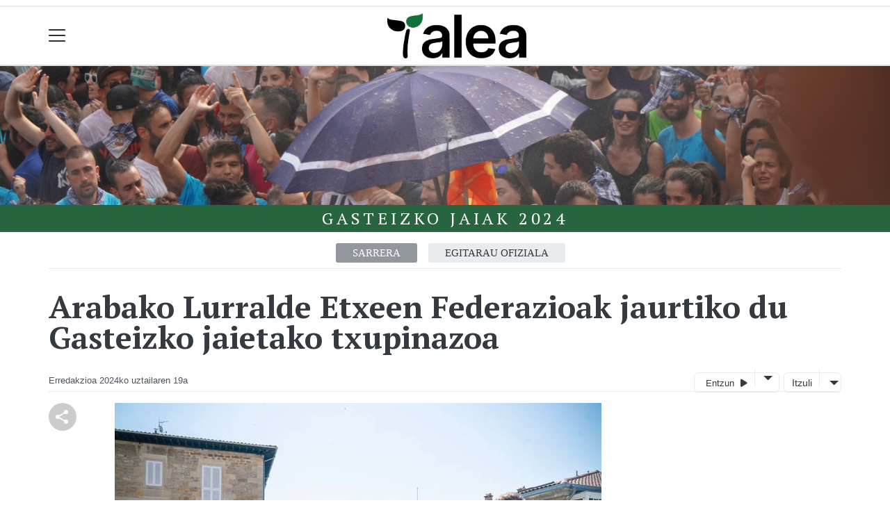

--- FILE ---
content_type: text/html; charset=utf-8
request_url: https://www.google.com/recaptcha/api2/aframe
body_size: 266
content:
<!DOCTYPE HTML><html><head><meta http-equiv="content-type" content="text/html; charset=UTF-8"></head><body><script nonce="tgoQOcKlaYtHLQDAA9MDnw">/** Anti-fraud and anti-abuse applications only. See google.com/recaptcha */ try{var clients={'sodar':'https://pagead2.googlesyndication.com/pagead/sodar?'};window.addEventListener("message",function(a){try{if(a.source===window.parent){var b=JSON.parse(a.data);var c=clients[b['id']];if(c){var d=document.createElement('img');d.src=c+b['params']+'&rc='+(localStorage.getItem("rc::a")?sessionStorage.getItem("rc::b"):"");window.document.body.appendChild(d);sessionStorage.setItem("rc::e",parseInt(sessionStorage.getItem("rc::e")||0)+1);localStorage.setItem("rc::h",'1769242715839');}}}catch(b){}});window.parent.postMessage("_grecaptcha_ready", "*");}catch(b){}</script></body></html>

--- FILE ---
content_type: text/css
request_url: https://alea.eus/static/css/tts/custom_tts.css
body_size: 1272
content:
/* The container <div> - needed to position the dropdown content */
.elhuyarDropdown {
  position: relative;
  display: inline-block;
}

/* Dropdown Content (Hidden by Default) */
.dropdown-content {
  display: none;
  position: absolute;
  background-color: #ffffff;
  border: 1px solid #cdd0d3;
  border-radius: 4px;
  min-width: 150px;
  box-shadow: 0px 8px 16px 0px rgba(0, 0, 0, 0.2);
  z-index: 1;
}

/* Links inside the dropdown */
.dropdown-content a,
.dropdown-content span {
  color: #343a40 !important;
  padding: 5px 10px;
  margin: 5px;
  text-decoration: none;
  display: block;
  border-bottom: 1px solid #cdd0d3;
  font-size: 0.9rem;
}

/* Change color of dropdown links on hover */
.dropdown-content a:hover {
  background-color: #e9ecef;
}
.tk-display-signature {
  border-top: none !important;
}
#ahotsakoptions a {
  border: none;
  padding: 3px 3px 3px 2rem;
  margin: 0;
}
#ahotsakoptions a::before {
  content: '.';
  margin-right: 5px;
}
/* Show the dropdown menu (use JS to add this class to the .dropdown-content container when the user clicks on the dropdown button) */
.show {
  display: block;
}

.itzulita {
  background-color: #fffbd4;
}
.tk-adimen {
  float: right;
  margin-left: auto;
}
.tk-entzun,
.tk-itzuli,
.tk-itzuli > div {
  display: inline;
  position: relative;
}
.tk-entzun {
  border: 1px solid #e9ecef;
  border-radius: 6px;
  padding: 5px;
  margin-right: 6px;
}
.tk-entzun button,
.tk-itzuli button {
  border: none;
  box-shadow: 0;
  background-color: transparent;
}
#playerIndicator {
  font-size: 13px;
  color: #343a40;
  margin: 0 0 0 5px;
}
.playbotoia.play::before {
  font-size: 0.8rem;
}
.dropbtn {
  border-left: 1px solid #e9ecef !important;
  text-indent: -4000px;
  width: 26px;
  height: 26px;
  display: inline-block;
  color: #343a40;
}
.dropbtn::after {
  position: absolute;
  top: 10px;
  right: 0;
}
.dropbtn::after {
  display: inline-block;
  width: 0px;
  height: 0px;
  margin-left: 0.255em;
  vertical-align: 0.255em;
  content: '';
  border-top: 0.4em solid;
  border-right: 0.4em solid transparent;
  border-bottom: 0;
  border-left: 0.4em solid transparent;
}
.tk-itzuli {
  border: 1px solid #e9ecef;
  border-radius: 6px;
  padding: 5px;
}
.tts_trebe_logoa {
  background: url('/static/img/tts/logoa_trebe.png') no-repeat transparent;
  background-size: auto;
  width: 39px;
  height: 23px;
  margin: 0 0 0 0px;
  position: relative;
  display: inline-block;
  background-size: contain;
  top: 5px;
}
button {
  cursor: pointer;
}
#itzuliButton {
  font-size: 0.9rem;
  color: #343a40;
}
.tk-itzuli .dropbtn::after {
  top: 6px;
  right: 5px;
}
.tk-itzuli .dropdown-content {
  right: 0;
  min-width: 50px;
}
p#disableTitleTranslation,
p#disableSummaryTranslation {
  margin-bottom: 0.5rem;
  text-align: right;
  font-style: italic;
  font-size: 0.9rem;
}
p#disableTitleTranslation button,
p#disableSummaryTranslation button {
  background-color: transparent;
  border: 1px solid #666;
  box-shadow: 0;
  padding: 0 7px;
  margin-left: 0.3rem;
  color: #666;
}
a.deskargatu::before {
  content: '';
  background: url(/static/img/tts/i_download.svg) no-repeat 0 5px;
  display: inline-block;
  height: 20px;
  width: 22px;
  margin-right: 5px;
  background-size: 18px;
}
.ahotsak::before {
  content: '';
  background: url(/static/img/tts/i_voice.svg) no-repeat 0 5px;
  display: inline-block;
  height: 20px;
  width: 22px;
  margin-right: 5px;
  background-size: 18px;
}
a.info::before {
  content: '';
  background: url(/static/img/tts/i_info.svg) no-repeat 0 5px;
  display: inline-block;
  height: 22px;
  width: 22px;
  margin-right: 5px;
  background-size: 18px;
}



--- FILE ---
content_type: application/javascript; charset=utf-8
request_url: https://fundingchoicesmessages.google.com/f/AGSKWxX-quD9eaAqhAorVquCy9dX-9YS6hKq-sFecu8lMmcM_chaVYjJjbIGSOMkSyhF9eMhpp7zn-a3TCnkG8dc-O_B9iIWOYuJYJP0HiMFOrcalV7z5xTYNaMxwd4kEv6_q1bNEFqdd45CHxunGpK81trFRYFqtA-53BPnkUrvBCFXyNLb3x4Ert3tDU7L/_/ads-banner=oas_tag./google-afc-&adurl=/waframedia16.
body_size: -1289
content:
window['ee64ccd1-4e98-4e8d-a435-b08e09ced463'] = true;

--- FILE ---
content_type: application/javascript
request_url: https://alea.eus/static/js/lightgallery.js
body_size: 47376
content:
/*! lightgallery - v1.6.10 - 2018-05-01
* http://sachinchoolur.github.io/lightGallery/
* Copyright (c) 2018 Sachin N; Licensed GPLv3 */
(function (root, factory) {
    if (typeof define === 'function' && define.amd) {
      // AMD. Register as an anonymous module unless amdModuleId is set
      define(['jquery'], function (a0) {
        return (factory(a0));
      });
    } else if (typeof module === 'object' && module.exports) {
      // Node. Does not work with strict CommonJS, but
      // only CommonJS-like environments that support module.exports,
      // like Node.
      module.exports = factory(require('jquery'));
    } else {
      factory(root["jQuery"]);
    }
  }(this, function ($) {
  
  (function() {
      'use strict';
  
      var defaults = {
  
          mode: 'lg-slide',
  
          // Ex : 'ease'
          cssEasing: 'ease',
  
          //'for jquery animation'
          easing: 'linear',
          speed: 600,
          height: '100%',
          width: '100%',
          addClass: '',
          startClass: 'lg-start-zoom',
          backdropDuration: 150,
          hideBarsDelay: 6000,
  
          useLeft: false,
  
          closebutton: true,
          closable: true,
          loop: true,
          escKey: true,
          keyPress: true,
          controls: true,
          slideEndAnimatoin: true,
          hideControlOnEnd: false,
          mousewheel: true,
  
          getCaptionFromTitleOrAlt: true,
  
          // .lg-item || '.lg-sub-html'
          appendSubHtmlTo: '.lg-sub-html',
  
          subHtmlSelectorRelative: false,
  
          /**
           * @desc number of preload slides
           * will exicute only after the current slide is fully loaded.
           *
           * @ex you clicked on 4th image and if preload = 1 then 3rd slide and 5th
           * slide will be loaded in the background after the 4th slide is fully loaded..
           * if preload is 2 then 2nd 3rd 5th 6th slides will be preloaded.. ... ...
           *
           */
          preload: 1,
          showAfterLoad: true,
          selector: '',
          selectWithin: '',
          nextHtml: '',
          prevHtml: '',
  
          // 0, 1
          index: false,
  
          iframeMaxWidth: '100%',
  
          download: true,
          counter: true,
          appendCounterTo: '.lg-toolbar',
  
          swipeThreshold: 50,
          enableSwipe: true,
          enableDrag: true,
  
          dynamic: false,
          dynamicEl: [],
          galleryId: 1
      };
  
      function Plugin(element, options) {
  
          // Current lightGallery element
          this.el = element;
  
          // Current jquery element
          this.$el = $(element);
  
          // lightGallery settings
          this.s = $.extend({}, defaults, options);
  
          // When using dynamic mode, ensure dynamicEl is an array
          if (this.s.dynamic && this.s.dynamicEl !== 'undefined' && this.s.dynamicEl.constructor === Array && !this.s.dynamicEl.length) {
              throw ('When using dynamic mode, you must also define dynamicEl as an Array.');
          }
  
          // lightGallery modules
          this.modules = {};
  
          // false when lightgallery complete first slide;
          this.lGalleryOn = false;
  
          this.lgBusy = false;
  
          // Timeout function for hiding controls;
          this.hideBartimeout = false;
  
          // To determine browser supports for touch events;
          this.isTouch = ('ontouchstart' in document.documentElement);
  
          // Disable hideControlOnEnd if sildeEndAnimation is true
          if (this.s.slideEndAnimatoin) {
              this.s.hideControlOnEnd = false;
          }
  
          // Gallery items
          if (this.s.dynamic) {
              this.$items = this.s.dynamicEl;
          } else {
              if (this.s.selector === 'this') {
                  this.$items = this.$el;
              } else if (this.s.selector !== '') {
                  if (this.s.selectWithin) {
                      this.$items = $(this.s.selectWithin).find(this.s.selector);
                  } else {
                      this.$items = this.$el.find($(this.s.selector));
                  }
              } else {
                  this.$items = this.$el.children();
              }
          }
  
          // .lg-item
          this.$slide = '';
  
          // .lg-outer
          this.$outer = '';
  
          this.init();
  
          return this;
      }
  
      Plugin.prototype.init = function() {
  
          var _this = this;
  
          // s.preload should not be more than $item.length
          if (_this.s.preload > _this.$items.length) {
              _this.s.preload = _this.$items.length;
          }
  
          // if dynamic option is enabled execute immediately
          var _hash = window.location.hash;
          if (_hash.indexOf('lg=' + this.s.galleryId) > 0) {
  
              _this.index = parseInt(_hash.split('&slide=')[1], 10);
  
              $('body').addClass('lg-from-hash');
              if (!$('body').hasClass('lg-on')) {
                  setTimeout(function() {
                      _this.build(_this.index);
                  });
  
                  $('body').addClass('lg-on');
              }
          }
  
          if (_this.s.dynamic) {
  
              _this.$el.trigger('onBeforeOpen.lg');
  
              _this.index = _this.s.index || 0;
  
              // prevent accidental double execution
              if (!$('body').hasClass('lg-on')) {
                  setTimeout(function() {
                      _this.build(_this.index);
                      $('body').addClass('lg-on');
                  });
              }
          } else {
  
              // Using different namespace for click because click event should not unbind if selector is same object('this')
              _this.$items.on('click.lgcustom', function(event) {
  
                  // For IE8
                  try {
                      event.preventDefault();
                      event.preventDefault();
                  } catch (er) {
                      event.returnValue = false;
                  }
  
                  _this.$el.trigger('onBeforeOpen.lg');
  
                  _this.index = _this.s.index || _this.$items.index(this);
  
                  // prevent accidental double execution
                  if (!$('body').hasClass('lg-on')) {
                      _this.build(_this.index);
                      $('body').addClass('lg-on');
                  }
              });
          }
  
      };
  
      Plugin.prototype.build = function(index) {
  
          var _this = this;
  
          _this.structure();
  
          // module constructor
          $.each($.fn.lightGallery.modules, function(key) {
              _this.modules[key] = new $.fn.lightGallery.modules[key](_this.el);
          });
  
          // initiate slide function
          _this.slide(index, false, false, false);
  
          if (_this.s.keyPress) {
              _this.keyPress();
          }
  
          if (_this.$items.length > 1) {
  
              _this.arrow();
  
              setTimeout(function() {
                  _this.enableDrag();
                  _this.enableSwipe();
              }, 50);
  
              if (_this.s.mousewheel) {
                  _this.mousewheel();
              }
          } else {
              _this.$slide.on('click.lg', function() {
                  _this.$el.trigger('onSlideClick.lg');
              });
          }
  
          _this.counter();
  
          _this.closeGallery();
  
          _this.$el.trigger('onAfterOpen.lg');
  
          // Hide controllers if mouse doesn't move for some period
          _this.$outer.on('mousemove.lg click.lg touchstart.lg', function() {
  
              _this.$outer.removeClass('lg-hide-items');
  
              clearTimeout(_this.hideBartimeout);
  
              // Timeout will be cleared on each slide movement also
              _this.hideBartimeout = setTimeout(function() {
                  _this.$outer.addClass('lg-hide-items');
              }, _this.s.hideBarsDelay);
  
          });
  
          _this.$outer.trigger('mousemove.lg');
  
      };
  
      Plugin.prototype.structure = function() {
          var list = '';
          var controls = '';
          var i = 0;
          var subHtmlCont = '';
          var template;
          var closebutton = '';
          var _this = this;
  
          $('body').append('<div class="lg-backdrop"></div>');
          $('.lg-backdrop').css('transition-duration', this.s.backdropDuration + 'ms');
  
          // Create gallery items
          for (i = 0; i < this.$items.length; i++) {
              list += '<div class="lg-item"></div>';
          }
  
          // Create controlls
          if (this.s.controls && this.$items.length > 1) {
              controls = '<div class="lg-actions">' +
                  '<button class="lg-prev lg-icon">' + this.s.prevHtml + '</button>' +
                  '<button class="lg-next lg-icon">' + this.s.nextHtml + '</button>' +
                  '</div>';
          }
  
          if (this.s.appendSubHtmlTo === '.lg-sub-html') {
              subHtmlCont = '<div class="lg-sub-html"></div>';
          }
  
          if (this.s.closebutton){
              closebutton = '<span class="lg-close lg-icon"></span>';
          }

          template = '<div class="lg-outer ' + this.s.addClass + ' ' + this.s.startClass + '">' +
              '<div class="lg" style="width:' + this.s.width + '; height:' + this.s.height + '">' +
              '<div class="lg-inner">' + list + '</div>' +
              '<div class="lg-toolbar lg-group">' +
              closebutton +
              '</div>' +
              controls +
              subHtmlCont +
              '</div>' +
              '</div>';
  
          $('body').append(template);
          this.$outer = $('.lg-outer');
          this.$slide = this.$outer.find('.lg-item');
  
          if (this.s.useLeft) {
              this.$outer.addClass('lg-use-left');
  
              // Set mode lg-slide if use left is true;
              this.s.mode = 'lg-slide';
          } else {
              this.$outer.addClass('lg-use-css3');
          }
  
          // For fixed height gallery
          _this.setTop();
          $(window).on('resize.lg orientationchange.lg', function() {
              setTimeout(function() {
                  _this.setTop();
              }, 100);
          });
  
          // add class lg-current to remove initial transition
          this.$slide.eq(this.index).addClass('lg-current');
  
          // add Class for css support and transition mode
          if (this.doCss()) {
              this.$outer.addClass('lg-css3');
          } else {
              this.$outer.addClass('lg-css');
  
              // Set speed 0 because no animation will happen if browser doesn't support css3
              this.s.speed = 0;
          }
  
          this.$outer.addClass(this.s.mode);
  
          if (this.s.enableDrag && this.$items.length > 1) {
              this.$outer.addClass('lg-grab');
          }
  
          if (this.s.showAfterLoad) {
              this.$outer.addClass('lg-show-after-load');
          }
  
          if (this.doCss()) {
              var $inner = this.$outer.find('.lg-inner');
              $inner.css('transition-timing-function', this.s.cssEasing);
              $inner.css('transition-duration', this.s.speed + 'ms');
          }
  
          setTimeout(function() {
              $('.lg-backdrop').addClass('in');
          });
  
          setTimeout(function() {
              _this.$outer.addClass('lg-visible');
          }, this.s.backdropDuration);
  
          if (this.s.download) {
              this.$outer.find('.lg-toolbar').append('<a id="lg-download" target="_blank" download class="lg-download lg-icon"></a>');
          }
  
          // Store the current scroll top value to scroll back after closing the gallery..
          this.prevScrollTop = $(window).scrollTop();
  
      };
  
      // For fixed height gallery
      Plugin.prototype.setTop = function() {
          if (this.s.height !== '100%') {
              var wH = $(window).height();
              var top = (wH - parseInt(this.s.height, 10)) / 2;
              var $lGallery = this.$outer.find('.lg');
              if (wH >= parseInt(this.s.height, 10)) {
                  $lGallery.css('top', top + 'px');
              } else {
                  $lGallery.css('top', '0px');
              }
          }
      };
  
      // Find css3 support
      Plugin.prototype.doCss = function() {
          // check for css animation support
          var support = function() {
              var transition = ['transition', 'MozTransition', 'WebkitTransition', 'OTransition', 'msTransition', 'KhtmlTransition'];
              var root = document.documentElement;
              var i = 0;
              for (i = 0; i < transition.length; i++) {
                  if (transition[i] in root.style) {
                      return true;
                  }
              }
          };
  
          if (support()) {
              return true;
          }
  
          return false;
      };
  
      /**
       *  @desc Check the given src is video
       *  @param {String} src
       *  @return {Object} video type
       *  Ex:{ youtube  :  ["//www.youtube.com/watch?v=c0asJgSyxcY", "c0asJgSyxcY"] }
       */
      Plugin.prototype.isVideo = function(src, index) {
  
          var html;
          if (this.s.dynamic) {
              html = this.s.dynamicEl[index].html;
          } else {
              html = this.$items.eq(index).attr('data-html');
          }
  
          if (!src) {
              if(html) {
                  return {
                      html5: true
                  };
              } else {
                  console.error('lightGallery :- data-src is not pvovided on slide item ' + (index + 1) + '. Please make sure the selector property is properly configured. More info - http://sachinchoolur.github.io/lightGallery/demos/html-markup.html');
                  return false;
              }
          }
  
          var youtube = src.match(/\/\/(?:www\.)?youtu(?:\.be|be\.com)\/(?:watch\?v=|embed\/)?([a-z0-9\-\_\%]+)/i);
          var vimeo = src.match(/\/\/(?:www\.)?vimeo.com\/([0-9a-z\-_]+)/i);
          var dailymotion = src.match(/\/\/(?:www\.)?dai.ly\/([0-9a-z\-_]+)/i);
          var vk = src.match(/\/\/(?:www\.)?(?:vk\.com|vkontakte\.ru)\/(?:video_ext\.php\?)(.*)/i);
  
          if (youtube) {
              return {
                  youtube: youtube
              };
          } else if (vimeo) {
              return {
                  vimeo: vimeo
              };
          } else if (dailymotion) {
              return {
                  dailymotion: dailymotion
              };
          } else if (vk) {
              return {
                  vk: vk
              };
          }
      };
  
      /**
       *  @desc Create image counter
       *  Ex: 1/10
       */
      Plugin.prototype.counter = function() {
          if (this.s.counter) {
              $(this.s.appendCounterTo).append('<div id="lg-counter"><span id="lg-counter-current">' + (parseInt(this.index, 10) + 1) + '</span> / <span id="lg-counter-all">' + this.$items.length + '</span></div>');
          }
      };
  
      /**
       *  @desc add sub-html into the slide
       *  @param {Number} index - index of the slide
       */
      Plugin.prototype.addHtml = function(index) {
          var subHtml = null;
          var subHtmlUrl;
          var $currentEle;
          if (this.s.dynamic) {
              if (this.s.dynamicEl[index].subHtmlUrl) {
                  subHtmlUrl = this.s.dynamicEl[index].subHtmlUrl;
              } else {
                  subHtml = this.s.dynamicEl[index].subHtml;
              }
          } else {
              $currentEle = this.$items.eq(index);
              if ($currentEle.attr('data-sub-html-url')) {
                  subHtmlUrl = $currentEle.attr('data-sub-html-url');
              } else {
                  subHtml = $currentEle.attr('data-sub-html');
                  if (this.s.getCaptionFromTitleOrAlt && !subHtml) {
                      subHtml = $currentEle.attr('title') || $currentEle.find('img').first().attr('alt');
                  }
              }
          }
  
          if (!subHtmlUrl) {
              if (typeof subHtml !== 'undefined' && subHtml !== null) {
  
                  // get first letter of subhtml
                  // if first letter starts with . or # get the html form the jQuery object
                  var fL = subHtml.substring(0, 1);
                  if (fL === '.' || fL === '#') {
                      if (this.s.subHtmlSelectorRelative && !this.s.dynamic) {
                          subHtml = $currentEle.find(subHtml).html();
                      } else {
                          subHtml = $(subHtml).html();
                      }
                  }
              } else {
                  subHtml = '';
              }
          }
  
          if (this.s.appendSubHtmlTo === '.lg-sub-html') {
  
              if (subHtmlUrl) {
                  this.$outer.find(this.s.appendSubHtmlTo).load(subHtmlUrl);
              } else {
                  this.$outer.find(this.s.appendSubHtmlTo).html(subHtml);
              }
  
          } else {
  
              if (subHtmlUrl) {
                  this.$slide.eq(index).load(subHtmlUrl);
              } else {
                  this.$slide.eq(index).append(subHtml);
              }
          }
  
          // Add lg-empty-html class if title doesn't exist
          if (typeof subHtml !== 'undefined' && subHtml !== null) {
              if (subHtml === '') {
                  this.$outer.find(this.s.appendSubHtmlTo).addClass('lg-empty-html');
              } else {
                  this.$outer.find(this.s.appendSubHtmlTo).removeClass('lg-empty-html');
              }
          }
  
          this.$el.trigger('onAfterAppendSubHtml.lg', [index]);
      };
  
      /**
       *  @desc Preload slides
       *  @param {Number} index - index of the slide
       */
      Plugin.prototype.preload = function(index) {
          var i = 1;
          var j = 1;
          for (i = 1; i <= this.s.preload; i++) {
              if (i >= this.$items.length - index) {
                  break;
              }
  
              this.loadContent(index + i, false, 0);
          }
  
          for (j = 1; j <= this.s.preload; j++) {
              if (index - j < 0) {
                  break;
              }
  
              this.loadContent(index - j, false, 0);
          }
      };
  
      /**
       *  @desc Load slide content into slide.
       *  @param {Number} index - index of the slide.
       *  @param {Boolean} rec - if true call loadcontent() function again.
       *  @param {Boolean} delay - delay for adding complete class. it is 0 except first time.
       */
      Plugin.prototype.loadContent = function(index, rec, delay) {
  
          var _this = this;
          var _hasPoster = false;
          var _$img;
          var _src;
          var _poster;
          var _srcset;
          var _sizes;
          var _html;
          var getResponsiveSrc = function(srcItms) {
              var rsWidth = [];
              var rsSrc = [];
              for (var i = 0; i < srcItms.length; i++) {
                  var __src = srcItms[i].split(' ');
  
                  // Manage empty space
                  if (__src[0] === '') {
                      __src.splice(0, 1);
                  }
  
                  rsSrc.push(__src[0]);
                  rsWidth.push(__src[1]);
              }
  
              var wWidth = $(window).width();
              for (var j = 0; j < rsWidth.length; j++) {
                  if (parseInt(rsWidth[j], 10) > wWidth) {
                      _src = rsSrc[j];
                      break;
                  }
              }
          };
  
          if (_this.s.dynamic) {
  
              if (_this.s.dynamicEl[index].poster) {
                  _hasPoster = true;
                  _poster = _this.s.dynamicEl[index].poster;
              }
  
              _html = _this.s.dynamicEl[index].html;
              _src = _this.s.dynamicEl[index].src;
  
              if (_this.s.dynamicEl[index].responsive) {
                  var srcDyItms = _this.s.dynamicEl[index].responsive.split(',');
                  getResponsiveSrc(srcDyItms);
              }
  
              _srcset = _this.s.dynamicEl[index].srcset;
              _sizes = _this.s.dynamicEl[index].sizes;
  
          } else {
  
              if (_this.$items.eq(index).attr('data-poster')) {
                  _hasPoster = true;
                  _poster = _this.$items.eq(index).attr('data-poster');
              }
  
              _html = _this.$items.eq(index).attr('data-html');
              _src = _this.$items.eq(index).attr('href') || _this.$items.eq(index).attr('data-src');
  
              if (_this.$items.eq(index).attr('data-responsive')) {
                  var srcItms = _this.$items.eq(index).attr('data-responsive').split(',');
                  getResponsiveSrc(srcItms);
              }
  
              _srcset = _this.$items.eq(index).attr('data-srcset');
              _sizes = _this.$items.eq(index).attr('data-sizes');
  
          }
  
          //if (_src || _srcset || _sizes || _poster) {
  
          var iframe = false;
          if (_this.s.dynamic) {
              if (_this.s.dynamicEl[index].iframe) {
                  iframe = true;
              }
          } else {
              if (_this.$items.eq(index).attr('data-iframe') === 'true') {
                  iframe = true;
              }
          }
  
          var _isVideo = _this.isVideo(_src, index);
          if (!_this.$slide.eq(index).hasClass('lg-loaded')) {
              if (iframe) {
                  _this.$slide.eq(index).prepend('<div class="lg-video-cont lg-has-iframe" style="max-width:' + _this.s.iframeMaxWidth + '"><div class="lg-video"><iframe class="lg-object" frameborder="0" src="' + _src + '"  allowfullscreen="true"></iframe></div></div>');
              } else if (_hasPoster) {
                  var videoClass = '';
                  if (_isVideo && _isVideo.youtube) {
                      videoClass = 'lg-has-youtube';
                  } else if (_isVideo && _isVideo.vimeo) {
                      videoClass = 'lg-has-vimeo';
                  } else {
                      videoClass = 'lg-has-html5';
                  }
  
                  _this.$slide.eq(index).prepend('<div class="lg-video-cont ' + videoClass + ' "><div class="lg-video"><span class="lg-video-play"></span><img class="lg-object lg-has-poster" src="' + _poster + '" /></div></div>');
  
              } else if (_isVideo) {
                  _this.$slide.eq(index).prepend('<div class="lg-video-cont "><div class="lg-video"></div></div>');
                  _this.$el.trigger('hasVideo.lg', [index, _src, _html]);
              } else {
                  _this.$slide.eq(index).prepend('<div class="lg-img-wrap"><img class="lg-object lg-image" src="' + _src + '" /></div>');
              }
  
              _this.$el.trigger('onAferAppendSlide.lg', [index]);
  
              _$img = _this.$slide.eq(index).find('.lg-object');
              if (_sizes) {
                  _$img.attr('sizes', _sizes);
              }
  
              if (_srcset) {
                  _$img.attr('srcset', _srcset);
                  try {
                      picturefill({
                          elements: [_$img[0]]
                      });
                  } catch (e) {
                      console.warn('lightGallery :- If you want srcset to be supported for older browser please include picturefil version 2 javascript library in your document.');
                  }
              }
  
              if (this.s.appendSubHtmlTo !== '.lg-sub-html') {
                  _this.addHtml(index);
              }
  
              _this.$slide.eq(index).addClass('lg-loaded');
          }
  
          _this.$slide.eq(index).find('.lg-object').on('load.lg error.lg', function() {
  
              // For first time add some delay for displaying the start animation.
              var _speed = 0;
  
              // Do not change the delay value because it is required for zoom plugin.
              // If gallery opened from direct url (hash) speed value should be 0
              if (delay && !$('body').hasClass('lg-from-hash')) {
                  _speed = delay;
              }
  
              setTimeout(function() {
                  _this.$slide.eq(index).addClass('lg-complete');
                  _this.$el.trigger('onSlideItemLoad.lg', [index, delay || 0]);
              }, _speed);
  
          });
  
          // @todo check load state for html5 videos
          if (_isVideo && _isVideo.html5 && !_hasPoster) {
              _this.$slide.eq(index).addClass('lg-complete');
          }
  
          if (rec === true) {
              if (!_this.$slide.eq(index).hasClass('lg-complete')) {
                  _this.$slide.eq(index).find('.lg-object').on('load.lg error.lg', function() {
                      _this.preload(index);
                  });
              } else {
                  _this.preload(index);
              }
          }
  
          //}
      };
  
      /**
      *   @desc slide function for lightgallery
          ** Slide() gets call on start
          ** ** Set lg.on true once slide() function gets called.
          ** Call loadContent() on slide() function inside setTimeout
          ** ** On first slide we do not want any animation like slide of fade
          ** ** So on first slide( if lg.on if false that is first slide) loadContent() should start loading immediately
          ** ** Else loadContent() should wait for the transition to complete.
          ** ** So set timeout s.speed + 50
      <=> ** loadContent() will load slide content in to the particular slide
          ** ** It has recursion (rec) parameter. if rec === true loadContent() will call preload() function.
          ** ** preload will execute only when the previous slide is fully loaded (images iframe)
          ** ** avoid simultaneous image load
      <=> ** Preload() will check for s.preload value and call loadContent() again accoring to preload value
          ** loadContent()  <====> Preload();
  
      *   @param {Number} index - index of the slide
      *   @param {Boolean} fromTouch - true if slide function called via touch event or mouse drag
      *   @param {Boolean} fromThumb - true if slide function called via thumbnail click
      *   @param {String} direction - Direction of the slide(next/prev)
      */
      Plugin.prototype.slide = function(index, fromTouch, fromThumb, direction) {
  
          var _prevIndex = this.$outer.find('.lg-current').index();
          var _this = this;
  
          // Prevent if multiple call
          // Required for hsh plugin
          if (_this.lGalleryOn && (_prevIndex === index)) {
              return;
          }
  
          var _length = this.$slide.length;
          var _time = _this.lGalleryOn ? this.s.speed : 0;
  
          if (!_this.lgBusy) {
  
              if (this.s.download) {
                  var _src;
                  if (_this.s.dynamic) {
                      _src = _this.s.dynamicEl[index].downloadUrl !== false && (_this.s.dynamicEl[index].downloadUrl || _this.s.dynamicEl[index].src);
                  } else {
                      _src = _this.$items.eq(index).attr('data-download-url') !== 'false' && (_this.$items.eq(index).attr('data-download-url') || _this.$items.eq(index).attr('href') || _this.$items.eq(index).attr('data-src'));
  
                  }
  
                  if (_src) {
                      $('#lg-download').attr('href', _src);
                      _this.$outer.removeClass('lg-hide-download');
                  } else {
                      _this.$outer.addClass('lg-hide-download');
                  }
              }
  
              this.$el.trigger('onBeforeSlide.lg', [_prevIndex, index, fromTouch, fromThumb]);
  
              _this.lgBusy = true;
  
              clearTimeout(_this.hideBartimeout);
  
              // Add title if this.s.appendSubHtmlTo === lg-sub-html
              if (this.s.appendSubHtmlTo === '.lg-sub-html') {
  
                  // wait for slide animation to complete
                  setTimeout(function() {
                      _this.addHtml(index);
                  }, _time);
              }
  
              this.arrowDisable(index);
  
              if (!direction) {
                  if (index < _prevIndex) {
                      direction = 'prev';
                  } else if (index > _prevIndex) {
                      direction = 'next';
                  }
              }
  
              if (!fromTouch) {
  
                  // remove all transitions
                  _this.$outer.addClass('lg-no-trans');
  
                  this.$slide.removeClass('lg-prev-slide lg-next-slide');
  
                  if (direction === 'prev') {
  
                      //prevslide
                      this.$slide.eq(index).addClass('lg-prev-slide');
                      this.$slide.eq(_prevIndex).addClass('lg-next-slide');
                  } else {
  
                      // next slide
                      this.$slide.eq(index).addClass('lg-next-slide');
                      this.$slide.eq(_prevIndex).addClass('lg-prev-slide');
                  }
  
                  // give 50 ms for browser to add/remove class
                  setTimeout(function() {
                      _this.$slide.removeClass('lg-current');
  
                      //_this.$slide.eq(_prevIndex).removeClass('lg-current');
                      _this.$slide.eq(index).addClass('lg-current');
  
                      // reset all transitions
                      _this.$outer.removeClass('lg-no-trans');
                  }, 50);
              } else {
  
                  this.$slide.removeClass('lg-prev-slide lg-current lg-next-slide');
                  var touchPrev;
                  var touchNext;
                  if (_length > 2) {
                      touchPrev = index - 1;
                      touchNext = index + 1;
  
                      if ((index === 0) && (_prevIndex === _length - 1)) {
  
                          // next slide
                          touchNext = 0;
                          touchPrev = _length - 1;
                      } else if ((index === _length - 1) && (_prevIndex === 0)) {
  
                          // prev slide
                          touchNext = 0;
                          touchPrev = _length - 1;
                      }
  
                  } else {
                      touchPrev = 0;
                      touchNext = 1;
                  }
  
                  if (direction === 'prev') {
                      _this.$slide.eq(touchNext).addClass('lg-next-slide');
                  } else {
                      _this.$slide.eq(touchPrev).addClass('lg-prev-slide');
                  }
  
                  _this.$slide.eq(index).addClass('lg-current');
              }
  
              if (_this.lGalleryOn) {
                  setTimeout(function() {
                      _this.loadContent(index, true, 0);
                  }, this.s.speed + 50);
  
                  setTimeout(function() {
                      _this.lgBusy = false;
                      _this.$el.trigger('onAfterSlide.lg', [_prevIndex, index, fromTouch, fromThumb]);
                  }, this.s.speed);
  
              } else {
                  _this.loadContent(index, true, _this.s.backdropDuration);
  
                  _this.lgBusy = false;
                  _this.$el.trigger('onAfterSlide.lg', [_prevIndex, index, fromTouch, fromThumb]);
              }
  
              _this.lGalleryOn = true;
  
              if (this.s.counter) {
                  $('#lg-counter-current').text(index + 1);
              }
  
          }
          _this.index = index;
  
      };
  
      /**
       *  @desc Go to next slide
       *  @param {Boolean} fromTouch - true if slide function called via touch event
       */
      Plugin.prototype.goToNextSlide = function(fromTouch) {
          var _this = this;
          var _loop = _this.s.loop;
          if (fromTouch && _this.$slide.length < 3) {
              _loop = false;
          }
  
          if (!_this.lgBusy) {
              if ((_this.index + 1) < _this.$slide.length) {
                  _this.index++;
                  _this.$el.trigger('onBeforeNextSlide.lg', [_this.index]);
                  _this.slide(_this.index, fromTouch, false, 'next');
              } else {
                  if (_loop) {
                      _this.index = 0;
                      _this.$el.trigger('onBeforeNextSlide.lg', [_this.index]);
                      _this.slide(_this.index, fromTouch, false, 'next');
                  } else if (_this.s.slideEndAnimatoin && !fromTouch) {
                      _this.$outer.addClass('lg-right-end');
                      setTimeout(function() {
                          _this.$outer.removeClass('lg-right-end');
                      }, 400);
                  }
              }
          }
      };
  
      /**
       *  @desc Go to previous slide
       *  @param {Boolean} fromTouch - true if slide function called via touch event
       */
      Plugin.prototype.goToPrevSlide = function(fromTouch) {
          var _this = this;
          var _loop = _this.s.loop;
          if (fromTouch && _this.$slide.length < 3) {
              _loop = false;
          }
  
          if (!_this.lgBusy) {
              if (_this.index > 0) {
                  _this.index--;
                  _this.$el.trigger('onBeforePrevSlide.lg', [_this.index, fromTouch]);
                  _this.slide(_this.index, fromTouch, false, 'prev');
              } else {
                  if (_loop) {
                      _this.index = _this.$items.length - 1;
                      _this.$el.trigger('onBeforePrevSlide.lg', [_this.index, fromTouch]);
                      _this.slide(_this.index, fromTouch, false, 'prev');
                  } else if (_this.s.slideEndAnimatoin && !fromTouch) {
                      _this.$outer.addClass('lg-left-end');
                      setTimeout(function() {
                          _this.$outer.removeClass('lg-left-end');
                      }, 400);
                  }
              }
          }
      };
  
      Plugin.prototype.keyPress = function() {
          var _this = this;
          if (this.$items.length > 1) {
              $(window).on('keyup.lg', function(e) {
                  if (_this.$items.length > 1) {
                      if (e.keyCode === 37) {
                          e.preventDefault();
                          _this.goToPrevSlide();
                      }
  
                      if (e.keyCode === 39) {
                          e.preventDefault();
                          _this.goToNextSlide();
                      }
                  }
              });
          }
  
          $(window).on('keydown.lg', function(e) {
              if (_this.s.escKey === true && e.keyCode === 27) {
                  e.preventDefault();
                  if (!_this.$outer.hasClass('lg-thumb-open')) {
                      _this.destroy();
                  } else {
                      _this.$outer.removeClass('lg-thumb-open');
                  }
              }
          });
      };
  
      Plugin.prototype.arrow = function() {
          var _this = this;
          this.$outer.find('.lg-prev').on('click.lg', function() {
              _this.goToPrevSlide();
          });
  
          this.$outer.find('.lg-next').on('click.lg', function() {
              _this.goToNextSlide();
          });
      };
  
      Plugin.prototype.arrowDisable = function(index) {
  
          // Disable arrows if s.hideControlOnEnd is true
          if (!this.s.loop && this.s.hideControlOnEnd) {
              if ((index + 1) < this.$slide.length) {
                  this.$outer.find('.lg-next').removeAttr('disabled').removeClass('disabled');
              } else {
                  this.$outer.find('.lg-next').attr('disabled', 'disabled').addClass('disabled');
              }
  
              if (index > 0) {
                  this.$outer.find('.lg-prev').removeAttr('disabled').removeClass('disabled');
              } else {
                  this.$outer.find('.lg-prev').attr('disabled', 'disabled').addClass('disabled');
              }
          }
      };
  
      Plugin.prototype.setTranslate = function($el, xValue, yValue) {
          // jQuery supports Automatic CSS prefixing since jQuery 1.8.0
          if (this.s.useLeft) {
              $el.css('left', xValue);
          } else {
              $el.css({
                  transform: 'translate3d(' + (xValue) + 'px, ' + yValue + 'px, 0px)'
              });
          }
      };
  
      Plugin.prototype.touchMove = function(startCoords, endCoords) {
  
          var distance = endCoords - startCoords;
  
          if (Math.abs(distance) > 15) {
              // reset opacity and transition duration
              this.$outer.addClass('lg-dragging');
  
              // move current slide
              this.setTranslate(this.$slide.eq(this.index), distance, 0);
  
              // move next and prev slide with current slide
              this.setTranslate($('.lg-prev-slide'), -this.$slide.eq(this.index).width() + distance, 0);
              this.setTranslate($('.lg-next-slide'), this.$slide.eq(this.index).width() + distance, 0);
          }
      };
  
      Plugin.prototype.touchEnd = function(distance) {
          var _this = this;
  
          // keep slide animation for any mode while dragg/swipe
          if (_this.s.mode !== 'lg-slide') {
              _this.$outer.addClass('lg-slide');
          }
  
          this.$slide.not('.lg-current, .lg-prev-slide, .lg-next-slide').css('opacity', '0');
  
          // set transition duration
          setTimeout(function() {
              _this.$outer.removeClass('lg-dragging');
              if ((distance < 0) && (Math.abs(distance) > _this.s.swipeThreshold)) {
                  _this.goToNextSlide(true);
              } else if ((distance > 0) && (Math.abs(distance) > _this.s.swipeThreshold)) {
                  _this.goToPrevSlide(true);
              } else if (Math.abs(distance) < 5) {
  
                  // Trigger click if distance is less than 5 pix
                  _this.$el.trigger('onSlideClick.lg');
              }
  
              _this.$slide.removeAttr('style');
          });
  
          // remove slide class once drag/swipe is completed if mode is not slide
          setTimeout(function() {
              if (!_this.$outer.hasClass('lg-dragging') && _this.s.mode !== 'lg-slide') {
                  _this.$outer.removeClass('lg-slide');
              }
          }, _this.s.speed + 100);
  
      };
  
      Plugin.prototype.enableSwipe = function() {
          var _this = this;
          var startCoords = 0;
          var endCoords = 0;
          var isMoved = false;
  
          if (_this.s.enableSwipe && _this.doCss()) {
  
              _this.$slide.on('touchstart.lg', function(e) {
                  if (!_this.$outer.hasClass('lg-zoomed') && !_this.lgBusy) {
                      e.preventDefault();
                      _this.manageSwipeClass();
                      startCoords = e.originalEvent.targetTouches[0].pageX;
                  }
              });
  
              _this.$slide.on('touchmove.lg', function(e) {
                  if (!_this.$outer.hasClass('lg-zoomed')) {
                      e.preventDefault();
                      endCoords = e.originalEvent.targetTouches[0].pageX;
                      _this.touchMove(startCoords, endCoords);
                      isMoved = true;
                  }
              });
  
              _this.$slide.on('touchend.lg', function() {
                  if (!_this.$outer.hasClass('lg-zoomed')) {
                      if (isMoved) {
                          isMoved = false;
                          _this.touchEnd(endCoords - startCoords);
                      } else {
                          _this.$el.trigger('onSlideClick.lg');
                      }
                  }
              });
          }
  
      };
  
      Plugin.prototype.enableDrag = function() {
          var _this = this;
          var startCoords = 0;
          var endCoords = 0;
          var isDraging = false;
          var isMoved = false;
          if (_this.s.enableDrag && _this.doCss()) {
              _this.$slide.on('mousedown.lg', function(e) {
                  if (!_this.$outer.hasClass('lg-zoomed') && !_this.lgBusy && !$(e.target).text().trim()) {
                      e.preventDefault();
                      _this.manageSwipeClass();
                      startCoords = e.pageX;
                      isDraging = true;
  
                      // ** Fix for webkit cursor issue https://code.google.com/p/chromium/issues/detail?id=26723
                      _this.$outer.scrollLeft += 1;
                      _this.$outer.scrollLeft -= 1;
  
                      // *
  
                      _this.$outer.removeClass('lg-grab').addClass('lg-grabbing');
  
                      _this.$el.trigger('onDragstart.lg');
                  }
              });
  
              $(window).on('mousemove.lg', function(e) {
                  if (isDraging) {
                      isMoved = true;
                      endCoords = e.pageX;
                      _this.touchMove(startCoords, endCoords);
                      _this.$el.trigger('onDragmove.lg');
                  }
              });
  
              $(window).on('mouseup.lg', function(e) {
                  if (isMoved) {
                      isMoved = false;
                      _this.touchEnd(endCoords - startCoords);
                      _this.$el.trigger('onDragend.lg');
                  } else if ($(e.target).hasClass('lg-object') || $(e.target).hasClass('lg-video-play')) {
                      _this.$el.trigger('onSlideClick.lg');
                  }
  
                  // Prevent execution on click
                  if (isDraging) {
                      isDraging = false;
                      _this.$outer.removeClass('lg-grabbing').addClass('lg-grab');
                  }
              });
  
          }
      };
  
      Plugin.prototype.manageSwipeClass = function() {
          var _touchNext = this.index + 1;
          var _touchPrev = this.index - 1;
          if (this.s.loop && this.$slide.length > 2) {
              if (this.index === 0) {
                  _touchPrev = this.$slide.length - 1;
              } else if (this.index === this.$slide.length - 1) {
                  _touchNext = 0;
              }
          }
  
          this.$slide.removeClass('lg-next-slide lg-prev-slide');
          if (_touchPrev > -1) {
              this.$slide.eq(_touchPrev).addClass('lg-prev-slide');
          }
  
          this.$slide.eq(_touchNext).addClass('lg-next-slide');
      };
  
      Plugin.prototype.mousewheel = function() {
          var _this = this;
          _this.$outer.on('mousewheel.lg', function(e) {
  
              if (!e.deltaY) {
                  return;
              }
  
              if (e.deltaY > 0) {
                  _this.goToPrevSlide();
              } else {
                  _this.goToNextSlide();
              }
  
              e.preventDefault();
          });
  
      };
  
      Plugin.prototype.closeGallery = function() {
  
          var _this = this;
          var mousedown = false;
          this.$outer.find('.lg-close').on('click.lg', function() {
              _this.destroy();
          });
  
          if (_this.s.closable) {
  
              // If you drag the slide and release outside gallery gets close on chrome
              // for preventing this check mousedown and mouseup happened on .lg-item or lg-outer
              _this.$outer.on('mousedown.lg', function(e) {
  
                  if ($(e.target).is('.lg-outer') || $(e.target).is('.lg-item ') || $(e.target).is('.lg-img-wrap')) {
                      mousedown = true;
                  } else {
                      mousedown = false;
                  }
  
              });
              
              _this.$outer.on('mousemove.lg', function() {
                  mousedown = false;
              });
  
              _this.$outer.on('mouseup.lg', function(e) {
  
                  if ($(e.target).is('.lg-outer') || $(e.target).is('.lg-item ') || $(e.target).is('.lg-img-wrap') && mousedown) {
                      if (!_this.$outer.hasClass('lg-dragging')) {
                          _this.destroy();
                      }
                  }
  
              });
  
          }
  
      };
  
      Plugin.prototype.destroy = function(d) {
  
          var _this = this;
  
          if (!d) {
              _this.$el.trigger('onBeforeClose.lg');
              $(window).scrollTop(_this.prevScrollTop);
          }
  
  
          /**
           * if d is false or undefined destroy will only close the gallery
           * plugins instance remains with the element
           *
           * if d is true destroy will completely remove the plugin
           */
  
          if (d) {
              if (!_this.s.dynamic) {
                  // only when not using dynamic mode is $items a jquery collection
                  this.$items.off('click.lg click.lgcustom');
              }
  
              $.removeData(_this.el, 'lightGallery');
          }
  
          // Unbind all events added by lightGallery
          this.$el.off('.lg.tm');
  
          // Distroy all lightGallery modules
          $.each($.fn.lightGallery.modules, function(key) {
              if (_this.modules[key]) {
                  _this.modules[key].destroy();
              }
          });
  
          this.lGalleryOn = false;
  
          clearTimeout(_this.hideBartimeout);
          this.hideBartimeout = false;
          $(window).off('.lg');
          $('body').removeClass('lg-on lg-from-hash');
  
          if (_this.$outer) {
              _this.$outer.removeClass('lg-visible');
          }
  
          $('.lg-backdrop').removeClass('in');
  
          setTimeout(function() {
              if (_this.$outer) {
                  _this.$outer.remove();
              }
  
              $('.lg-backdrop').remove();
  
              if (!d) {
                  _this.$el.trigger('onCloseAfter.lg');
              }
  
          }, _this.s.backdropDuration + 50);
      };
  
      $.fn.lightGallery = function(options) {
          return this.each(function() {
              if (!$.data(this, 'lightGallery')) {
                  $.data(this, 'lightGallery', new Plugin(this, options));
              } else {
                  try {
                      $(this).data('lightGallery').init();
                  } catch (err) {
                      console.error('lightGallery has not initiated properly');
                  }
              }
          });
      };
  
      $.fn.lightGallery.modules = {};
  
  })();
  
  
  }));
  